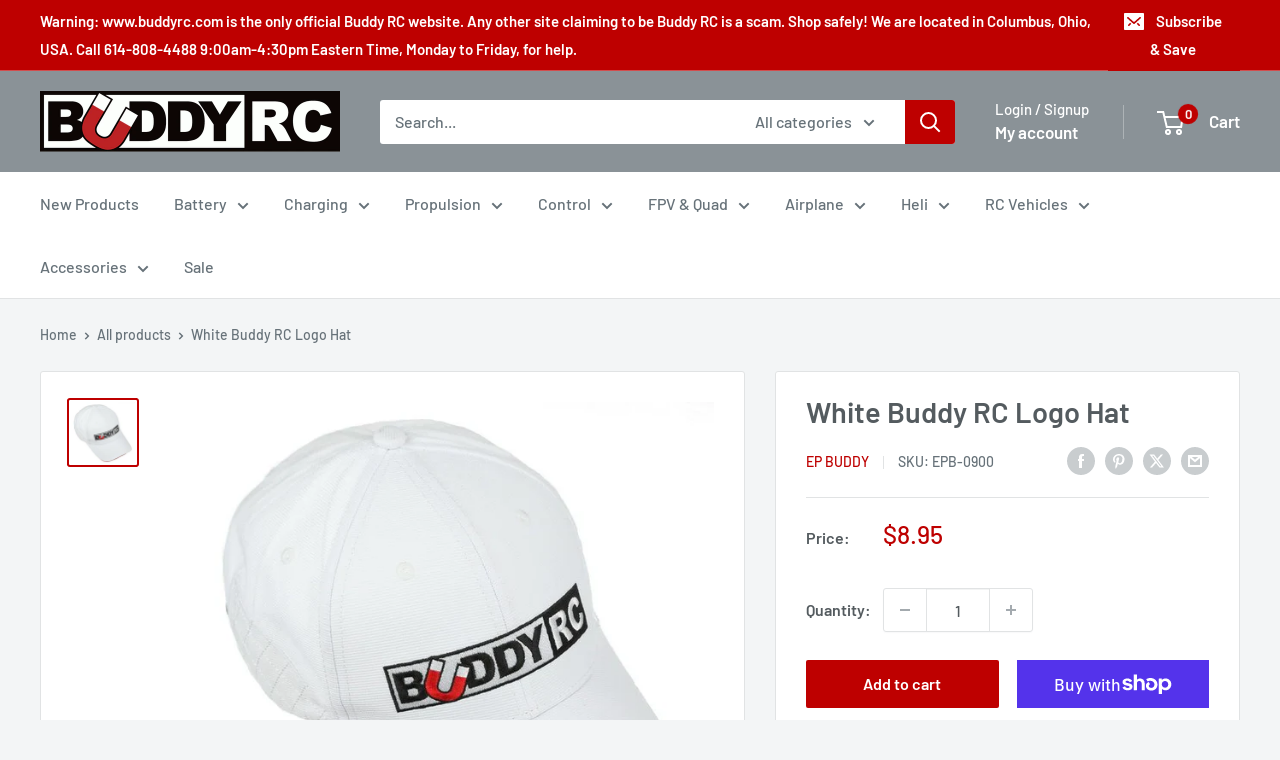

--- FILE ---
content_type: application/javascript; charset=utf-8
request_url: https://searchanise-ef84.kxcdn.com/preload_data.1U3o4U0T5X.js
body_size: 10773
content:
window.Searchanise.preloadedSuggestions=['omp m2 parts','omp m1 parts','radiomaster tx16s','omphobby m4','omp bushmaster','omp m2 evo parts','omp m1','sunnysky motors','radio master','power supply','wov parts','omp m2','kst servos','m2 evo','wov racing parts','omp m4','flight controller','lemon receivers','omp m2 v3 parts','wov racing','omp m4 parts','servo arm','3s lipo battery','lemon rx','omp m7 parts','omp m2 evo','2s lipo','sunnysky esc','radiomaster tx16s mkii','m1 evo','omphobby m2 v2','rc planes','omp m1 evo','omp m1 evo parts','prop adapter','6s lipo','kst servo','4s lipo battery','elrs receiver','life 2s battery','hee wing','omp m7','landing gear','radiomaster receivers','rc cars','satellite receiver','ztw esc','radiomaster battery','falcon propellers','motor mount','brushless motor','omp hobby','omp m4 helicopter','balance board','lipo charger','servo wire','bighorn parts','falcon prop','folding prop','li ion','omphobby m2 evo','silicone wire','top rc','sunny sky esc','servo extension','omp m2 v2 parts','2s lipo batteries','prop spinner','omp servo','bighorn plane','zmo vtol','charger power supply','xt60 connectors','big horn','xt30 connector','life battery','para board','omp m5','rc plane','elrs module','4s lipo','servo arms','micro servo','m4 max','carbon fiber rod','radiomaster receiver','omp battery','lipo battery','omphobby m1','transmitter battery','omp m2 v3','balance lead','bullet connectors','m4 parts','rc car','omp m7 helicopter','gens ace','mini servo','3s lipo','tbs crossfire','m2 evo parts','frsky receiver','40a esc','4s battery','m2 parts','ar wing','m1 parts','t motor','super decathlon 55','18650 lithium ion','receiver battery','brushless motors','omp edge 540','led lights','m2 v3','omp bighorn','sunnysky motor','parallel board','3 blade props','spektrum receiver','1s lipo','omp m4 max','airplane pnp','battery checker','3s battery','fpv drone','ec5 connectors','sunny sky','rc truck','heat shrink','battery chargers','tail servo','servo horn','motor shaft','charger stand','radiomaster elrs','super decathlon','futaba receiver','kensun satellite receiver','jst xh','charge cables','balance cable','i charger','rc airplane','omp hobby m2','radio master tx16s','prop nut','m2 v2','ac charger','2s life batteries','lithium ion','lemon receiver','hitec servos','9g servo','rtf airplane','watt meter','ball link pliers','micro servos','radiomaster transmitter','3s 2200mah','balance extension','omp m4 max parts','isdt charger','carbon fiber','flight control','remote id','ball link','2 blade spinners','t1 ranger','2 cell lipo','radiomaster tx16','gens ace 3s','monster trucks','radiomaster switch','lemon stabilizer','omp m2 v2','12s battery','charge lead','ca glue','zmo pro','tx16s mkii','m2 explore','control horn','radiomaster boxer','deans connector','parallel charging board','battery connectors','omp evo','apc prop','propeller spinner','omphobby m2','apc electric','battery strap','dsmx receiver','omp edge','folding propeller','power switch','2.4ghz antenna','top rc plane','falcon spinner','omp m2 explore parts','ar wing pro','radiomaster 16s','lipo bag','control rod','battery adapters','2s battery','sunny sky motor','extension cable','stick ends','5 x 5 e','sbus receiver','6s battery','heewing t1','standard servo','xt60 cable','push rod','omp receiver','jst connector','xt60 charge','transmitter case','slow fly propeller','arming switch','ranger t1','t1 ranger parts','dsmx satellite','kensun dsmx satellite receiver','falcon props','sunnysky x','7.4 lipo batteries','servo tester','eolo propeller','radiomaster parts','xt60 adapter','m1 evo parts','fpv quad','fly wing','m4 max parts','lipo discharger','lipo chargers','rc boat','voltage regulator','servo connectors','sg12 servo','dji fpv','xt90 connector','omp parts','glacier 4s','m2 battery','1s battery','3 blade propellers','gens ace 2s','omphobby m1 parts','balance boards','charge cable','12s charger','gens ace 6s','100 amp esc','a123 batteries','tx16s parts','life batteries','3s 300mah','top rc parts','servo extension wires','radiomaster pocket','traxxas max','helicopter motor','speed controllers','soldering iron','glacier 3s','m2 canopy','hisingy stargazer','edge 540 parts','nano goblin','5g servo','elrs receivers','bullet connector','xt30 charge lead','omp m6 parts','spedix s250','mpi switches','wov part','radio master receiver','radiomaster antenna','omp m7r','omp m2 evo helicopter','6s balance cable','4mm bullet','omp helicopter','omp m5 parts','omp hobby m6','tail wheel','m7r parts','m7 parts','sky rc','carbon rod','main blades','icharger s6','servo connector','fun stick','radiomaster zorro','30a esc','life receiver battery','spektrum satellite','radiomaster mt12','first step','m2 v3 pro','nexus flybarless','screw driver','rx battery','sunnysky helicopter','plane stand','omp m2 explore','4s 2200mah','m2 servo','hitec servo','kst servo arms','glacier 6s','2s 7.4v','battery charger','m7 canopy','decathlon parts','xh connector','m4 battery','omphobby m1 evo','li-ion battery pack','60 inch edge 540','m2 pro','omp futaba','battery tray','wing servo','omphobby m2 v1','omp bluetooth','drag car','4 in 1 multi protocol','dc power supply','heewing ranger','rotor tech','eolo propellers','y connector','radiomaster module','battery discharger','flying wing','charging cables','omp v3','m2 explore parts','omp m1 battery','control horns','set esc','50a esc','wing flight controller','y harness','omp m2 battery','buddy cables','pitch gauge','parallel balance cable','4s lipo battery t60','ztw mantis','servo extensions','blitzkrieg parts','spectrum receiver','express lrs','radio master transmitter','airplane esc','radiomaster case','sunnysky 40 amp esc','40 amp esc','buddy rc','omp decathlon','8s esc','cg for','first step rc heli 101','ms transmitter','5mm bullet','charging cable','neck strap','folding prop spinner','icharger dx8','omp hobby zmo vtol fpv','zohd drift','omp m2 canopy','wov racing truck parts','flight simulator','drone kit','fly sky','emax servos','hv esc','omp esc','power lab','ztw programming card','airplane engine','mini b','5 blade propeller','12x6.5 propeller','balance connector','nimh battery','nimh batteries','omp m5 canopy','ag01 gimbals','battery straps','plane wheels','hee wing parts','fpv goggles','12s balance','dual charger','isdt k4','3s jst','lemon rc','tattu 4s','m1 battery','foam glue','omp hobby m1','foam tac','5s battery','castle creations','redcat racing','battery discharge','gps module','m3 screw','2216 brushless motor','lithium ion battery','sunnysky motor parts','blitzkrieg truck','airplane stand','tail blade','18350 cell battery','battery tester','vanquish products','6s balance lead','6s lipo battery','omp m2 v3 pro','turnigy 4s','glacier life','80a esc','spc maker','radiomaster tx12','tool kit','hisingy firefly','frsky module','receiver antenna','temperature sensor','battery adapter','m1 servo','t motor 28 9.2','omp m2 heli','45 amp esc','prop saver','xt60 charge port','5s lipo','60 amp esc','3s li ion','omp hobby m1 heli parts','rc factory','omp m2 mk2','3 blade spinner','ztw skyhawk','ranger nano','omp swash leveling tool','radio master battery','omp m2 evo battery 11.1v 3s 750mah','bluetooth module','xt30 4s','radiomaster gimbals','hv chargers','1 cell charger','sunnysky x2820','4mm bullet connectors','omp evo m2','fpv kit','fun stick 65','7.4v battery','glacier pack','tx16 switch','dart 250g','4 in 1 module','omp challenger','xt60 male','omp evo parts','2s ph','ec3 connectors','70 amp esc','charge board','8s balance','18650 lithium-ion battery','all lemon rx receivers','esc 60a','covering heat shrink','charger box','2s balance lead','rc helicopters','tail blades','zohd altus vtol kit','motor mounts','batt air','6.6v life battery','riot parts','radiomaster 4 in 1','1806 2300kv motor','omp m6','propeller adapter','m2 v2 parts','zohd kopilot lite','beta fpv','to deans','shipping cost','12x6 prop','gas engine','user manual','s2 max','reverse props','2200mah 3s','tires and wheels','battery for omp','ice connector','omp v3 parts','mini rc car','m2 evo mk2','balance 3s','esc programming card','kst mini servo','antenna mount','top rc mini','11.1 3s lipo','a arm','balance leads','fpv plane','6 cell batteries','apc propeller','2s charger','sonic modell','mini fpv camera','m2 evo canopy','25t servo arm','omp hobby m4','esc plane','s.bus connector','i replacement','omp hobby m2 evo','omp m4 servo','4 blade propellers','sfhss receiver','1s charger','ec5 parallel','1500 3 cell lipo','wing bag','micro planes','gear box','tbs antenna','3 blade spinners for','tpu mount','m3 hardware','receiver switch','omp edge 540 pnp','60a esc','sg12 x4','rock crawler rc','silicon wire','brushless esc','gens life battery','mode 1 transmitter','omp hobby m2 parts','micro receiver','flex innovations','charge adapter','traxxas slash','dji on','tx16s gimbal','omp explore','horizon light','omphobby v3','battery voltage checker','radiomaster edgetx','7.4 mah battery','tx16s switch','wov-076 wov','tx16s battery','plane esc','m1 carbon','rc glider','6 inch propeller','power cable','banana plug','ready to fly','programming card','sunnysky shaft','castle esc','1806 brushless motor 1500 kv','balance extension cable','frsky x18','tattu lipo','top rc hobby','falcon 3 blade','deans to','motor esc','hobbywing esc','omphobby m7','6 cell battery','m1 canopy','omp hobby battery','tri copter','dji o3','ranger micro','hex driver','xt 60 connectors','metal gear servo','amp esc','zmo v2','hee wing t-1 ranger','7s balance cable','crash kit','60 size motor','rc jet','2s life','balance plug connector','parallel micro','micro paraboard','eolo 14x7','swashplate tool','2212 brushless motor','fpv camera','omp servos','drive shaft','parallel charging boards','super decathlon 55 parts','6s lipo ec5','radiomaster er','frsky receivers','omphobby m2 v3 pro','backup capacitor','flight line','omp transmitter','flight camera','gemfan prop','parallel charging','charger cable','kst to','size motor','tx16s case','esc and motor co','oracover film','prop adapters','main blade','li ion 3s','2s 300mah','omphobby charger','rc airplanes','16x8 prop','carbon propeller','15 x 8 e prop','2s lipo battery','prop 5 x 5 pusher','zohd dart','m4 canopy','diatone roma','icharger screen','omp tail fin','hall gimbal','4in1 module','omp big horn','omp m1 helicopter','tx battery','omp m2 exp','2820 brushless motor','balance charger','servo cable','tx15 max','omp m2 pro parts','electric prop','gens ace 14.8v','servo horns','balance cables','rc charger','m2 evo battery','nitro cars','arm safe','1/10th scale rc trucks','boxer max','radiomaster gx12','6s balance','30 amp esc','spektrum satellite receiver','xt60 to ec5','evo parts','emax servo','tx16s max','m2 p','3d planes','i charger parts','zorro radiomaster','cell checker','fpv transmitter','heli motor','ca hinges','vtol airplane','icharger x12','heewing t2','3.7v lipo','rp3-h expresslrs','m4 helicopter','2s 5000mah','fuselage for','stand off','wov tires','omphobby 3d rc helicopter m2 v3 pro','gas rc','omp m1 servo','challenger parts','20 amp esc','4010 duo charger','lipo battery charger','air plane','kst mini','parallel charge cable','16x8 electric','life charger','fpv monitor','rc trucks','front shock','o4 pro','omp extra','s720 parts','helicopter esc','on off switch','mini z','switch cover','6s esc','magnet stretch','low profile servo','kst x20','rp sma','10 amp esc','xt60 to xt30','multi protocol module','zohd talon','radiomaster nexus','jst battery adapter','12 amp esc','electric motor','video transmitter','radiomaster elrs receiver','eolo props','ab clips','50 amp esc','battery 3s','zohd altus','lemonrx receiver','buddy cable','arrma vehicles','20a esc','12a esc','dji goggles 2','gyro stabilization','kst x15','kst servo arm','omp lipo','spectrum transmitters','swash plate','m2 helicopter','digital servo','y adapter servo','lipo 4s 2600 xt60','4s lipo xt60','3s 1300mah','3s 450mah','servo leads','lipo 3s','x4120 550kv','ball links','omphobby sg7','diatone q33','lipo adapter','radio master receivers','t plug','6s jst-xh balance extension cable','tail rotor','strix nano goblin','quad frame','12s balance cable','fpv car','motor bearing','aluminum spinner','tail boom','omphobby m7 parts','isdt p30','lipo 6s','team black sheep','sunny sky 100 amp esc','omp evo m1','zohd fpv','heat shrink tubing','deans to adapter','li fe','servo plugs','radiomaster cnc','omp m1 rtf','radiomaster tx16s parts','charge leads','folding props','5x3 propellers','4mm banana','tyrants buggy','2s lipo gens ace','jst cable','rc motors','wood propeller','omp m2 servo','accurc 2.0 rc simulator','servo lead','carbon fiber tube','servo motor','top rc riot','omp m1 v1','omp heli','monster truck','thunder parts','sunnysky x3520 720kv','pusher prop','motor screws','omphobby sg5 17g','switch harness','carbon prop','sunnysky x2216','4 in 1 esc','airplane wheels','2s 400mah','radiomaster rx','tx16s replacement sf sh switch assembly','hee wing rc t1 ranger','battery connector','17g servo','radiomaster tx','charging board','icharger stand','crossfire nano','just servos','xt60 charge lead','y harness servo','8x6 prop','rc airplan','t-28 trojan','xt60 parallel','elrs cable','heli blades','foldable propeller','fuel pump','isdt k2','18350 zorro battery','rc switch','ultra power','xt60 female','xt60 connector','6.6v life','1806 brushless motor','11.1v lipo','e flight connector','fpv drones','sunnysky x2814','dual sky','parallel charge','bighorn arf','screen protector','3s 300 mah','tattu 6s','omp flight control','omphobby m2 evo parts','18650 cell batteries','balsa airplane','tbs nano','radiomaster er6','flybarless system','lipo 4s','slow fly','walksnail avatar','new power','berg 7p','ball joints','evo pro parts','thread lock','trainer airplane','x mount','omp crash kit','gemfan propeller','mini rc','4s batteries','big horn parts','hex screwdriver','6s balance extension','retractable landing gear','rc helicopter kit','kst tail servo','12s lipo battery','glacier 2s','motor shafts','soldering jig','omp h4','fuel dot','brushed esc','arm ma','carry bag','omp m4 battery','receiver cable','hd wing','14 inch propeller','electronic speed control','heli esc','stick end','elrs receiver usb','sunnysky x4120 v3 550kv motor','arming plug','servo 9g','omp models','glow plug','switch nut','tx16s shell','xt30 to xt60','80 amp esc','sg12 x4 servo','cys servo','servo y cable','gas airplane','jst balance','sunny sky 4120','tee motor','omp m2 pro','m5 parts','motor parts','omphobby helicopter','diatone mamba','himax hc3510','wheel pants','omp battery m2','3s xt60','sunnysky 30cc','drift cars','icharger x6','quad motors','omp hobby m1 evo','jr module','r84 v2','ranger t1 parts','t2 cruza','epoxy adhesive','hobby eagle','walksnail hd goggles x','omp motor','fuel line','omp servo arm','shrink tube','m1 v1','edge t3','power cord','power distribution board','kopilot lite','tattu 3s lipo','electric folding propeller','omp m2 evo mk2','waterproof servo','kst x08','omp m2 exp parts','covering iron','9 gram servos','motor lead','float plane','3d foam airplane','15 amp esc','elrs antenna','fbl controller','mpi aluminum','2s 650 lipo','ac dc charger','omp v1','mamba motor','isdt chargers','elrs pwm','airplane motor','4mm prop adapter','m2 evo rtf','tx15 switches','omphobby m2 v3','pro parts','m5 battery tray','zmo parts','zip ties','25 amp esc','contra rotating','radiomaster rp2','top rc cessna','mpi servo arm','2s balance extension','15a esc','2s battery charger','spare parts','ball joint','carbon tube','mah 2c lipo','fun key','m2 servo arm','60 inch edge','redline 2s','rtf helicopters','omp canopy','parallel 8s','parts big horn','gimbal springs','omphobby m4 parts','6s 5000mah','skyhunter 1800mm','xt90 to xt60','nexus xr','m2 v3 servo parts','omphobby m2 v3 parts','2s 30c 7.4v lipo battery','21700 7.4v 2s battery','foam plane','8s balance cable','7x5 prop','racing parts','p fuselage','mks servos','hisingy battery','edf motor','lion battery','omp charger','fpv planes','slow fly prop','male to male','radiomaster ranger','13x7e propeller','traxxas charge','gens ace chargers','omp m1 canopy','fpv system','tiny whoop','hobby m4 products','20 awg servo','charger adapter board jst-cb8-xh&eh type','airplane receiver','lemon rx dsmp diy module','omp m2 v1','m4 servo','zohd esc','radiomaster ag02','radiomaster tx16s opentx multi protocol radio with hall gimbals','speedy bee','esc 80a','flight controllers','omp m4 max helicopter','fpv antenna','m2 evo mk2 parts','8x4 prop','all planes','2s balance','omp heli parts','radiomaster tx16s battery','omp edge 540 parts','team associated','arc cars','t connectors','tbs mambo','nimh battery for planes','series connector','to batteries','gens ace charger','covering film','align trex','4 channel receiver','f4u corsair','kst x10','sunnysky x series','sunnysky v3','mini servos','3s life batteries','ztw beast pro','transmitter antenna','3s 850mah lipo','thunder prop adapter','radiomaster elrs module','omp 2s','ar wing mini','spinner nut','blade nano','prop carbon','m1 helicopter','radiomaster tx16s elrs','one m2','motor fan','rc receivers','electric propeller','6s battery for','life battery charger','nylon spinner','omp cable','f1 wing','sunnysky 2212 v3','6mm gold','reverse shaft','prop cover','coat of','wood props','talon gt rebel','omphobby m2 evo mk2','m2 evo main shaft','sg5 servo','gens ace redline','2s motor','radiomaster mkii','adjustable bec','traxxas trx-4','lipo 2s','gimbal led','ground station','tx16s screen protector','kst bls815','tools kit','servo wires','power box','xt60 to','ice battery','falcon wood prop','switch covers','m4 kit','apex drone','camera mount','6200mah radiomaster','genuine panasonic ncr18650b 3400mah 4.9a lithium ion battery','usb cable','esc 30a','t8 pro','s1 part','series 3s','m2 boom','omphobby s720 t720','kensun satellite','omp helicopters','drone motor','radiomaster tx15','m2 v3 pro parts','4s lipo 2500','x10 mini pro-b','rc plane receiver','6s lipo battery 2200mah 22.2v','2s receiver pack','transmitter module','body clips','3.5mm bullet','variable pitch','t plug to ec3','omp bighorn parts','wow stick','futaba female','6s 1800mah','m1 tail blade','hitec charger','digital pitch','electric motors','receiver ready','remote receiver','digital servos','3 cell lipo','omp m4 pnp','radiomaster gimbal','4s 5000mah','3s balance','jumper transmitter','heli 101 parts','xt90 parallel','folding prop hub','max parts','m2 frame','850mah 4s','m4 tail','discharge bank','rc helicopter','drive shafts','1806s 2000kv','jst parallel','fr sky','touch screen','mks hv737','ec5 to xt60','12 gauge wire','m7r canopy','nitro fuel','servo linkage','battery radiomaster','life 3s','6s 5000 mah','boxer radio','hobby king','ribbon cable','apc folding propeller','battery hatch','5 x 3 propeller','heewing ranger parts','gen ace','ice to adapter','parallel adapter','speed control','sunny sky 1250 kv brushless motor','telemetry receiver','savox 1250 servo','hee wing t-1 ranger parts','black widow','nano module','eolo prop','m2 crash kit','radiomaster ag01','smc lipo','coupon code','air unit','isdt discharger','x1806s 2300kv','b17 flying fortress','high torque servo','2s 450 lipo','omphobby zmo','tx 16s','propeller and motor','balance plug','volantex rc plane sport cub 500','4 in prop','futaba switch','oracover white','contra spinner','ec3 to xt60','hee wing t-1','1406 brushless motor','aluminum servo arm','plane axle','3s 1000mah','prop hub','adapter board','85 amp esc','3 inch propellers','radiomaster tx16s max','scale props','sunnysky 35cc','120 esc hv','construction vehicles','throw meter','ball link plier','jst-xh 2s','tail fin','3s 750mah','m2 tail','omp m1 evo battery','100 amp sunnysky esc','charger usb','slow fly propellers','lipo batteries','rp2 expresslrs','line 6s','omp edge 60','small brushless motors','gens ace 4s','nose gear bearing','spedix is20 2-4s 20a 4 in 1 blheli_s esc','sunnysky heli','evo mk2 parts','omp m1 evo rtf','rtf planes','ice charge','y extension','ac cable','icharger 406 duo','control arm','1/5th scale vehicles','3 blade prop','spektrum trans batt','sea planes','radio master pocket','drag motor','i chargers','carbon fiber prop','1/8 scale truck','omphobby servo','glacier 2200 4s','power input cable','dsmx receivers','omp 4 helicopter','m2 heli','4s balance lead jst-xh','omphobby m1 evo parts','15x8 electric','1s charge board','wov racing blitzkrieg','kk2 controller','icharger duo','balance lead 6s','m2 mk2','battery connector adapters','radio transmitter','foam safe glue','micro rc','4s balance','t1 ranger vtol','digital pitch gauge','pin from life','omphobby sg5 17g servo','xt30 charging lead','1 cell batteries','power panel','threaded rod','slow flyer','radiomaster 4 in 1 module','wov racing wheels','kst x12','led light controller','xt60 to ec3','omp batteries','9 gram servo','xt connector','all discounts','lemon module','receiver batteries','remote id module','carbon landing gear','replacement parts','130amp esc','ec5 male','lipo receiver battery','controller for','plane kit','falcon 18x10','2s jst','omp t6','boats package','counter rotating','frsky switch','m1 omp parts','radiomaster r81','tx16s switches','ztw beatles','mantis g2','800mah 2s','servo screws','lemon dsmp receiver','hs 225 mg','airplane parts','radio master module','rc transmitters','3s balance lead','crossfire tx','800mah 3s','gas propellers','tx16s handle','wood prop','swash plate leveling tool omp','hota d6 pro','battery ch brand','bnf rc airplanes','apc folding','ab clip','sunnysky x2212','radiomaster screen','icharger 3010b','4400 mah 4 cell battery','top rc glider','boxer transmitter','5 cell lipo','align t-rex','hi max motor','omp m2 helicopter','ec connectors','lemon 7 channel','duo icharger','30amp esc','dragon rider','omp 750mah','hota charger','stand offs','parts for','falcon carbon prop','ccw propeller','push rod linkage','paraboard v3','ztw mantis 45a','glacier 5s','rp2 receiver','tx16s mkii max','4s 300 mah lipo battery','zmo fpv','ice to','diversity antenna','av fpv transmitter','2 cell battery','diatone distribution','trainer cable','m2 v1','rm 4in1','electric props','zorro battery','wov body','battery 2 cell','replacement shaft for golden power a2','jst ph','mpi servos','5 gram servo','isdt fd200','xt30 adapter','parts for wov','xt90 to','low profile','rc boats','m2 rtf','pinion gear','m2 tail boom','li-fe battery','120 amp esc','m2 evo blades','servo frame','omp elrs','fms planes','omp m1 frame','glacier lipo','fat shark','epp rc airplanes','lipo bags','m2 v2 servo','c clip','zorro case','q8 max','100a esc','himax esc','radio controller','para boards','omphobby m2 parts','10a esc','wing fc','omp tool','rmrc anaconda airplane','8s extension','f-01 ultra delta wing','isdt x16','omp max','12g servo','frsky transmitter','radiomaster 5000mah','ec5 female to esc male connector','t plug male connector','2mm bullet connectors','servo testers','ec5 female to bullet','x4120 motor','radiomaster switches','top rc airplane','sky hunter','goggles x','paraboard balance cable','rc cars and trucks','wire connectors','rc airplane kits','lemon sat','motor and esc combo','m1 evo rtf','kst x06','pulse battery','2s 350mah 50c','xt60 paraboard','emax motor','crossfire micro tx','new power servos','esc air','omp super decathlon','top rc riot parts','fuel tubing','sunnysky x2216 brushless motors','led light strip','extension cables','icharger x6 stand','roma l5','wov 4x4','hi model','elrs nano module','45a esc','12s esc','quad kit','xt60 female to xt30 male','wing tube','lipo balance leads','flybarless controller','falcon spinners','velcro straps','omp me evo','switch tool','cap pack','m2 v3 parts','m6 kit','omp mk2 parts','h10 optic','m4 blades','22.2 v lipo','s port telemetry','fhss receiver','8s battery','anderson power pole','liion battery','mpi switch','sunnysky propeller','turbo racing','futaba micro receivers','fpv ready','flysky receiver','smart switch','jst pa','cooling fan','omp planes','zmo vtol pro','servo y splitter','traxxas connector','8x6 electric','aaa battery','sg12 servos','omp airplanes','servo 5g','frsky x20s','1300mah 3s','m1 evo canopy','er3c-i 2.4ghz elrs pwm receiver','kensun dsm2 dsmx','multi protocol','sunnysky 3520 560kv motor','3s balance extension','brushless motor mount','omp m4 tail boom','boxer crush','15x8 propeller','product manual','8x5 propeller','telemetry cable','3d plane','kst x10 mini','6.6 volt battery','1 cell battery','omphobby zmo pro vtol','m2 swashplate','tail wheel assembly','inrunner brushless','radiomaster tx16s switch','futaba battery','sub micro servo','smart charger','spinners 70mm','omp battery m1','zohd battery','6s motor','ztw gecko 85a esc with 8a sbec','pro brushless motor','radiomaster tx16s part','radiomaster ranger micro 2.4ghz elrs transmitter modu','m1 evo battery','receiver dsmx','3s lipo batteries','10 a esc','sunnysky x6215 420kv','top rc rc plane','dc charger','blade prop','sd card','charging case','omp zmo','metal gear','radiomaster er4','ph connector adapter','goggles x module','top rc thunder','wov blitzkrieg','power pole','jst xh balance','charger for ph connector','frsky td','omp tail rotor','tattu 850mah 11.1v 75c 3s1p lipo battery pack with xt30','v tail','m1 servo arm','rc pilots','battery charge','micro digital servo','traxxas e-revo','m1 tail fin','blade 230s','x10 mini pro','omp decathlon wing','xt60 energy meter','aokoda battery checker','2s receiver battery','4mm bullet male','mctwist twin','13x6 propeller','esc 20a','sonic modell binary','x15-908 digital','arrma 3s','sa sb switch','1404 brushless motor','sunnysky push prop','lipo checker','rock crawlers','sonic model','jst-xh 3s','bec 8a','13x8 prop','elrs rx','jst charger','blade balance','parallel boards','7s lipo','5 blade prop','12x8 prop','program card','m7 kit','electric propellers','tyrants parts','sunny sky motors','6mm bullet','micro motor','radiomaster bandit','ec5 adapter','real flight','radiomaster tx15 switch','manual for extra 300 ng','apex fpv','m2 v3 canopy','x6 stand','omp helicopter m2','4s 30 amp motor','truck chassis','wire extension','xt60 to banana','brushed motor','2s charge cable','omp omp v2','5 inch prop motor','mini skyhunter','lemon rc receiver','400 kv motor','ducted fan','6 cell lipo','4s balance lead','omp blades','m4 battery tray','receiver pack','1.25 servo arm','1s esc','omp hobby m2 evo parts','dual output charger','power combo','omp m4 canopy','radiomaster nomad','global eagle','radiomaster r88','battery for omp m4 heli','airplane props','servo reverser','9 inch prop','panel mount','2812 brushless motor','m1 tail boom','omp m1 evo heli parts','wing plane','10s balance','glue gun','16 inch propeller','fpv drone kit','aio fc','nano talon','24 servo extension','motor shaft 5mm','5g servos','2.4ghz rm 4in1 module','flying helicopters','sunnysky x series v3','12s lipo','ccw propeller\'s','3s 800mah','2s paraboard','car esc','nose gear','omp m4 max kit','nitro rc cars','esc ztw','omphobby sg9','adapter rings','2200mah 4s','65a esc','lipo 1s','2212 2200kv-2450kv','mini tail servo','385mm main','ranger t-1','pilot rc','2207 brushless motors','dji and','radiomaster tx16s rear case','fuel tank','atom adapters','isdt p20','aileron servo','telemetry module','expresslrs receivers','fms parts','40cc motor','omp m2 swash','x 8 3 blade','tattu 14.8v 4s1p','big horn cowl','ag02 gimbals','v3 parts','omp 7 landing gear','isd accessories','expresslrs receiver','icharger fan','elrs sbus','motor brushless','5mm nu','helicopter transmitter','servo rod','omp hobby 60 70e edge 540','voltage alarm','3s 300mah lipo','radiomaster tx16s mk ii','m1 blades','omp m2 blades','heli servos','upgrade kit','m1 charging cable','max products','lipo 3s batteries','battery switch','double sided tape','air parts','rc plane wheels','omp m3','voltage regulators','dji goggles','omp hobby airplane','hv lipo','rc nitro','rotor blades','jst-xh balance extension cable','omp radio','helicopter blade','eolo esc','omp m2 servo arm','3s 2600mah battery','lemon satellite receiver','rpm sensor','kst bls915','m2 tail blade','delta strike','8 inch prop','rc aircraft with','edf jet','low voltage','9 x 4.7 prop','prop guide','2s batteries','source one','gram servos','evo mk2','5mm bullet connector','mks servo','outrunner motor','sunnysky x2206','2s charge lead','gas cars','hobby wing','flex jet','2s 7.4v receiver battery','landing pad','11x7 propeller','omp m1 blades','g tech','switch nuts','5c lipo','tattu 3s','radiomaster trainer','ztw g2','dsm receiver','kst micro','sealing iron','gemfan spinner','omp rtf','heewing rc t1','m4 boom','458duo icharger','tx16s replacement','micro board','server power supply','radiomaster er8 elrs pwm receiver','20x10 blade','10 awg wire','tx16s mark ii','airplane kit','jst connectors','m1 evo servo','heewing t1 ranger','ph charging','ec3 adapter','spirit gt','push rods','omp 3s lipo','roma l3','rc parts','tail motor','pocket radio','lipo battery 6s 10c xt90','ips display','life better','1 9 scale buggy','motor sunnysky','m2 pro parts','omp m4 tail blades','patch antenna','radio master zorro','arming switch plug','omp edge parts','servo ends','gemfan props','fpv wing','plastic hinge','micro esc','power lab 6','8s charger','m4 tail boom','lipo battery adapter','max amps','omphobby ds3515t','folding spinner','3s charger','xt60 female to','4s xt60','gimbal stick ends','omphobby battery','helicopter blades','clear body','omp m1 bnf','am flight controller','skyhunter parts','omphobby m4 helicopter','race wire','ec5 connector','2g servo','m2 swash','zohd servo','4s ec3','mantis esc','mpi max','battery 2s','kk2 board','charging port','xt30 charge cable','t-1 ranger','rc crawler','esc card','omp m2 battery tray','8s lipo','falcon propeller','switch nut tool','lemon 6 channel receiver','servo metal','adapters for motors','plane with cameras','anti spark','apc props','s2 battery','hall gimbals','usb charger','kst a15-1810','xt connectors','ultra stick','thin ca','baby ar wing pro','falcon electric props','servo 17g','1800 mah 3 cell','jst extension cable','battery cables','airplane engine mount','long shaft','diatone parts','wov rc','omp evo m2 rtf','17mm hex tire and wheels','m1 v1 parts','2 in servo arm','hisingy firefly drone battery','input cable','9x4.7 props','carbon tubes','4.8v battery','apex gd-70','m2 evo crash kit','radiomaster nano','tx module','sg9 servo','1s battery checker','battery lipo','micro receivers','rc pro connectors','wing bags','electric airplanes','cub kit','frsky r','m2 skid','servo channel','charger board','power supplies','omp lipo charger','ep auto','m2 blades','thunder power','edf fan','mm blades','sail plane','himax motor mount','parts m1','wov racing 1:9 scale r/c 4x4 monster truck parts','b6 neo','7.4v jst','power combos','wing lock','mpi acc3936','esc programmer','m7 sticker','pigtail 6s','tx16s antenna','omp hobby m1 evo parts','yellow spinner','rv-8 60e','hardcase lipo','omphobby m4 max parts','parallel charge board','m2 kit','sunnysky x4120','m4 pnp','falcon prop gas','kst programming tool','omp m2 evo rtf','hollow rotor','tbs fusion','single esc','m4 esc','zohd kopilot','i charger stand','v4 gimbal','3 pole connector','himax hc3516-1350 motor','rc strix','warbird planes','wood propellers','strix goblin','omp m7 canopy','servo ext','100 amp sunnysky','volantexrc p51 mustang','3s life','lemon satellite','2s extension','m1 tail','jst xh 2s balance','kst ms320','connector adapters','fuel filter','rp2 expresslrs receiver','gram servo','you tube','9 gr servo','hee wing t1 ranger','spektrum chargers','6v nimh','radiomaster er8','6x6 propeller','bl heli esc','mpi voltage','hee wing t1','crossfire receiver','dji air unit','omp decathlon 55 parts','balance connector cover','omp spektrum','kst x08h','jst adapter','12 x 6.5 prop','heewing parts','ring terminal','jst to xt60','8 propeller with','radiomaster tx16s mark ii','radiomaster zorro case','transmitter switch','esc 100 amp','transmitter modules','imp hobby','hobby star','radiomaster tx16s replacement','16 x 6 propeller','4s xt30','jst gh','5 inch propeller','battery holder','prop balancer','frsky rx','600 ma lipo battery','tx16s grips','6x4.5 propeller','parallel adapter cable','imars dual','servo plug','caddx vista','sub c battery','glacier 3s 2200mah','isdt n','tango 2 pro','servo arms 25t','omp skids','tx16s spring','airplane motors','120a esc','4 cell lipo','hall gimbal springs','stargazer mini drone','main board','servo meter','sunny 100 v1 esc','2s li-ion','omp m2 explore heli','1 cell battery charger','omp hobby 60 70e edge','22 x 22 rear','fix wing','xt30 2s battery','rc helicopter case','head up display','sunnysky esc 155','stock no','omp m2 mk2 parts','radiomaster rec','surface radio','tx16s max ag01','tx16s button','omp hobby m2 evo crash kit','battery 4000mah','120 motor mount','450mah 3s','dsmg17 servo','sunnysky motors 2216','switch lipo battery','propeller hub','fpv rc plane','beginner plane','gens lipo','b-17 flying','battery capacity','6a esc','center of gravity','omp m4 battery tray','charge port','t1 vtol','airtronics connector','ec3 with','super decathlon parts','upgrades rc car','omphobby m1 v1','hook and loop','spectrum dsmx','y cable','and nuts','frsky tandem','heewing vtol','other battery chargers','10x7 propeller','cell pro','3s 1300 mah','dc motor','kst ms859','omp helicopter m4','horizon hobby','xt90 to ec5','battery transmitter','battery storage','lipo packs','jr servo leads','rc sound','isdt k2 air','charge boards','rc chargers','transmitter batteries','icharger dx6','frsky servo','boat kits','m1 feathering shaft','extra ng','tbs vtx','sbus out','omp hobby lipo','kst a20','ec8 connector','ice adapter','16s charger'];

--- FILE ---
content_type: text/javascript; charset=utf-8
request_url: https://www.buddyrc.com/products/white-buddy-rc-logo-hat.js
body_size: 113
content:
{"id":4268353552470,"title":"White Buddy RC Logo Hat","handle":"white-buddy-rc-logo-hat","description":"\u003cp\u003eThis hat is made of synthetic materials, easy to clean, with embroider Buddy RC logo.\u003cbr\u003e\nThe circumference can be changed with an adjustable clip on the back. One size fits most.\u003cbr\u003e\nHat is deep enough for most people.\u003cbr\u003e\nUS size.\u003c\/p\u003e","published_at":"2019-10-15T12:41:13-04:00","created_at":"2019-10-15T12:41:13-04:00","vendor":"EP Buddy","type":"Apparel","tags":["Buddy RC Hat","discountable"],"price":895,"price_min":895,"price_max":895,"available":true,"price_varies":false,"compare_at_price":895,"compare_at_price_min":895,"compare_at_price_max":895,"compare_at_price_varies":false,"variants":[{"id":30735567618134,"title":"Default Title","option1":"Default Title","option2":null,"option3":null,"sku":"EPB-0900","requires_shipping":true,"taxable":true,"featured_image":null,"available":true,"name":"White Buddy RC Logo Hat","public_title":null,"options":["Default Title"],"price":895,"weight":180,"compare_at_price":895,"inventory_management":"shopify","barcode":"","requires_selling_plan":false,"selling_plan_allocations":[]}],"images":["\/\/cdn.shopify.com\/s\/files\/1\/0262\/4746\/2998\/products\/white_buddy_rc_hat_680pix.jpg?v=1572009608"],"featured_image":"\/\/cdn.shopify.com\/s\/files\/1\/0262\/4746\/2998\/products\/white_buddy_rc_hat_680pix.jpg?v=1572009608","options":[{"name":"Title","position":1,"values":["Default Title"]}],"url":"\/products\/white-buddy-rc-logo-hat","media":[{"alt":null,"id":5477055725654,"position":1,"preview_image":{"aspect_ratio":1.046,"height":650,"width":680,"src":"https:\/\/cdn.shopify.com\/s\/files\/1\/0262\/4746\/2998\/products\/white_buddy_rc_hat_680pix.jpg?v=1572009608"},"aspect_ratio":1.046,"height":650,"media_type":"image","src":"https:\/\/cdn.shopify.com\/s\/files\/1\/0262\/4746\/2998\/products\/white_buddy_rc_hat_680pix.jpg?v=1572009608","width":680}],"requires_selling_plan":false,"selling_plan_groups":[]}